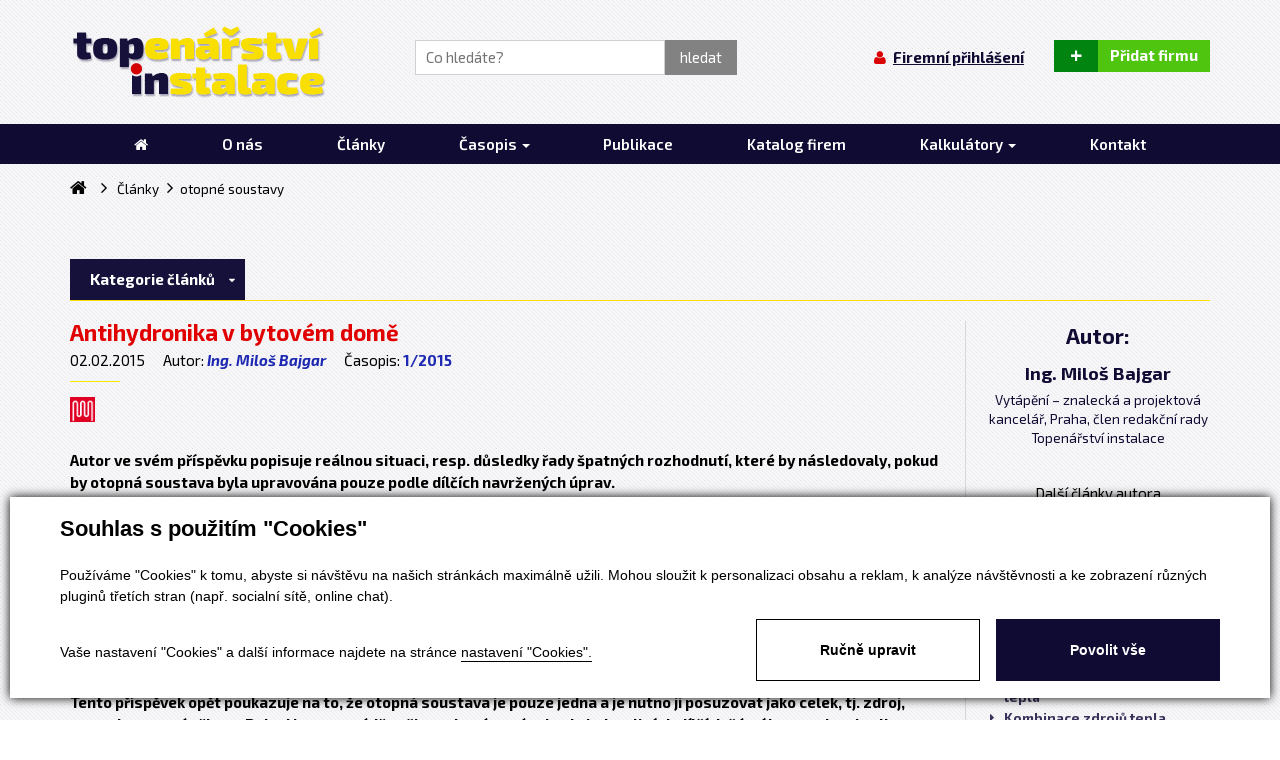

--- FILE ---
content_type: text/html; charset=utf-8
request_url: https://www.topin.cz/clanky/antihydronika-v-bytovem-dome-detail-4572
body_size: 25250
content:


<!DOCTYPE html>
<html lang="cs">
<head id="ctl00_ctl00____head"><title>
	Antihydronika v bytovém domě | TOPIN
</title>


<meta http-equiv="Content-Type" content="text/html; charset=utf-8" />
<meta name="author" content="TOPIN" />
<meta name="viewport" content="width=device-width, initial-scale=1, user-scalable=no">
<meta http-equiv="X-UA-Compatible" content="IE=edge" />








<link href='//fonts.googleapis.com/css?family=Exo+2:400,900italic,900,800italic,800,700italic,700,600italic,600,500italic,500,400italic,300italic,300,200italic,200,100italic,100&subset=latin,latin-ext,cyrillic' rel='stylesheet' type='text/css'>
<link rel="stylesheet" href="//maxcdn.bootstrapcdn.com/font-awesome/4.3.0/css/font-awesome.min.css">

<link href="/templates/widgets/bootstrap/css/bootstrap.css" rel="stylesheet" />
<link href="/templates/css/bootstrap-social.css" rel="stylesheet" type="text/css" />
<link href="/templates/css/shared2.min.css" rel="stylesheet" type="text/css" />
<link href="/templates/css/main.min.css" rel="stylesheet" type="text/css" />
<link href="/templates/css/styles.min.css" rel="stylesheet" type="text/css" />










<link rel="apple-touch-icon" sizes="180x180" href="/templates/css/images/favicons/apple-touch-icon.png">
<link rel="icon" type="image/png" href="/templates/css/images/favicons/favicon-32x32.png" sizes="32x32">
<link rel="icon" type="image/png" href="/templates/css/images/favicons/favicon-16x16.png" sizes="16x16">
<link rel="manifest" href="/templates/css/images/favicons/manifest.json">
<link rel="mask-icon" href="/templates/css/images/favicons/safari-pinned-tab.svg" color="#f0db1e">
<link rel="shortcut icon" href="/templates/css/images/favicons/favicon.ico">
<meta name="msapplication-config" content="/templates/css/images/favicons/browserconfig.xml">
<meta name="theme-color" content="#ffffff">



<meta name="robots" content="index, follow" />
<meta property="og:image" content="https://www.topin.cz/ew/ew_images/image_of_object?ObjectIdentifier=pli:6f91e585-9acc-4ec4-9453-6780526a3ff6&amp;amp;Filter=fead7458-2091-4970-97f5-5370fe620f98&amp;amp;ImageIndex=0&amp;amp;FailImage=bc5af4e7-5c19-45bc-b8a0-4a183c53d6ea" />
<meta property="og:title" content="Antihydronika v bytovém domě" />
<meta property="og:url" content="http://www.topin.cz//clanky/antihydronika-v-bytovem-dome-detail-4572" />
<meta property="og:description" content="Autor ve svém příspěvku popisuje reálnou situaci, resp. důsledky řady špatných rozhodnutí, které
by následovaly, pokud by otopná soustava byla upravována pouze podle dílčích navržených úprav.&lt;br />
Jedním z&amp;#160;nejdůležitějších, a&amp;#160;pro projektanty i&amp;#160;novým, parametrem pro návrh otopné soustavy
je způsob provozu otopné soustavy. Rostoucí ceny tepla vedou majitele bytových jednotek k&amp;#160;tomu, že
vytápění, zvláště řešené pomoci bytových předávacích stanic, je provozováno jako přerušované. Pokud tato
skutečnost není již v&amp;#160;rámci zpracování projektové dokumentace zohledněna v&amp;#160;návrhu otopných těles
atd., je reálný předpoklad, že otopná soustava nebude schopna zajistit požadované vnitřní teploty. Pro
již zrealizovanou otopnou soustavu je pak prakticky nemožné zvyšování výkonu otopné plochy zmenšením teplotního
spádu, jelikož tlaková ztráta narůstá se čtvercem rychlosti. Jinými slovy – při zmenšení teplotního spádu
na polovinu tlaková ztráta naroste na čtyřnásobek původní tlakové ztráty, nehledě na to, že při zapojení
s&amp;#160;anuloidem by, v&amp;#160;tomto konkrétním případě, nebylo snížení teplotního spádu, s&amp;#160;požadovaným
efektem zvýšení výkonu otopných těles, prakticky ani možné.&lt;br />
Tento příspěvek opět poukazuje na to, že otopná soustava je pouze jedna a&amp;#160;je nutno ji posuzovat jako
celek, tj. zdroj, rozvody, otopná tělesa. Pokud jsou prováděny či navrhovány zásahy do jednotlivých dílčích
částí bez znalosti celku, může výsledek dopadnout tak, jak autor popisuje." />
<meta property="og:site_name" content="TOPIN" />
<link href="/ew/62129f58-6367-4cef-89e1-7a4d197a7cb7-cs" rel="stylesheet" type="text/css"/>
<link href="/templates/widgets/CookieOptOut/css/CookieOptOut.css?v=1726040423" rel="stylesheet" type="text/css"/>
<link href="/templates/widgets/jquery.magnific-popup/jquery.magnific-popup.css" rel="stylesheet" type="text/css"/>
<link href="/templates/widgets/jquery.nouislider/nouislider.css" rel="stylesheet" type="text/css"/>
<script type="text/javascript">
var dataLayer=dataLayer||[];

</script>
<script src="/ew/pregenerated_content/widget_group_shared.js" type="text/javascript"></script>
<script src="/templates/widgets/CookieOptOut/js/CookieOptOut.js?v=1726040233" type="text/javascript"></script>
<script src="/templates/widgets/jquery.magnific-popup/jquery.magnific-popup.min.js" type="text/javascript"></script>
<script src="/templates/widgets/jquery.nouislider/nouislider.js" type="text/javascript"></script>
<script src="/templates/widgets/bootstrap/js/bootstrap.js" type="text/javascript"></script>
<script src="/templates/js/main.js" type="text/javascript"></script>
<script src="/templates/js/Home.js" type="text/javascript"></script>
<script src="/WebResource.axd?d=83hcVZicnXbXd2msxGqwMo4ezUP9p4HxeS8dNEIdVIVHLMmCrPDp1ae6Z2sGBMNt2p0YRvKbammH-aIbtnu9FWjHTkfbOtNNQ-iDqSxHmBE9LQKgF4T-BvuRm6cT3hepAvGek-uoDARk8sRUkeBveQ2&amp;t=638973380749447293" type="text/javascript"></script>
<script type="text/javascript">
EwCore.applicationPath = "/"; EwCore.lang = "cs"; EwCore.masterTemplateName = "main"; EwCore.extendPageContextData({"productsList":{"viewType":"itemDetail","productId":"6f91e585-9acc-4ec4-9453-6780526a3ff6","productItemId":4572,"productObjId":"pli:6f91e585-9acc-4ec4-9453-6780526a3ff6","productTitle":"Antihydronika v bytovém domě","brand":null,"listId":"f93af7b8-573b-4b19-99b7-8d28842794c6","list":"Clanky","categoryId":"41e324e6-4483-4c47-b304-2dda1cad9954","categoryItemId":941,"categoryObjId":"plc:41e324e6-4483-4c47-b304-2dda1cad9954","categoryName":"otopné soustavy","rootCategoryId":"323bcaed-35fb-43e9-b7b9-19692fa2a92c","rootCategoryItemId":931,"rootCategoryName":"Kategorie článků","secLvlCategoryId":"41e324e6-4483-4c47-b304-2dda1cad9954","secLvlCategoryItemId":941,"secLvlCategoryName":"otopné soustavy","categoryPathItemId":"931/941","categoryPath":"Kategorie článků/otopné soustavy"}});
</script>
<script src="/WebResource.axd?d=j1m44Qzw1yPKAO_BmFeR63ZI5-DkfFSZ8916IQCw4tEq-tM8M8iky_m_UJHLMHICBtPs5twIZ0TDEI3-AiSSbIv7hAoG3Nzla6399woyHFvVHA1QU09cvgwtLKlEm5hA30pPPaY6Qc0CiZxRCEzKbTb_bKjUlFX5p7TuY9tK4GAokPm75Q6loxGacQsMYXlO0&amp;t=638973380478212468" type="text/javascript"></script>
<script src="/templates/js/shared.js" type="text/javascript"></script>
<script src="/templates/js/shared2.js" type="text/javascript"></script>
<script src="/templates/js/googlemaps.js" type="text/javascript"></script>
<script src="https://maps.googleapis.com/maps/api/js?key=AIzaSyC6Qf_G2JwtcUz9gkSOrILOvFLTm9BdjZw&amp;callback=initMap" type="text/javascript"></script>
<script type="text/javascript">
DataViewManager.setFirstPageUrl(1, "/clanky/antihydronika-v-bytovem-dome-detail-4572");
DataViewManager.setStateContextData(1, {"sortVariants":{"items":[{"identifier":"date","name":null}],"propertyName":"Sort","selected":"date","default":""},"viewVariants":{"items":[],"propertyName":"View","selected":null,"default":""}})

</script>
<script type="text/javascript">
DataViewManager.setFirstPageUrl(2, "/clanky/antihydronika-v-bytovem-dome-detail-4572");
DataViewManager.setStateContextData(2, {"sortVariants":{"items":[{"identifier":"date","name":null}],"propertyName":"Sort","selected":"date","default":""},"viewVariants":{"items":[],"propertyName":"View","selected":null,"default":""}})

</script>
<script type="text/javascript">
DataViewManager.setFirstPageUrl(3, "/clanky/antihydronika-v-bytovem-dome-detail-4572");
DataViewManager.setStateContextData(3, {"sortVariants":{"items":[{"identifier":"date","name":null}],"propertyName":"Sort","selected":"date","default":""},"viewVariants":{"items":[],"propertyName":"View","selected":null,"default":""}})

</script>
<script type="text/javascript">

                (function(w,d,s,l,i){w[l]=w[l]||[];w[l].push({'gtm.start':
new Date().getTime(),event:'gtm.js'});var f=d.getElementsByTagName(s)[0],
j=d.createElement(s),dl=l!='dataLayer'?'&l='+l:'';j.async=true;j.src=
'//www.googletagmanager.com/gtm.js?id='+i+dl;f.parentNode.insertBefore(j,f);
})(window,document,'script','dataLayer','GTM-P9S9LPW');


</script>
<meta name="description" content="Autor ve svém příspěvku popisuje reálnou situaci, resp. důsledky řady špatných rozhodnutí, které by následovaly, pokud by otopná soustava byla 
upravována pouze podle dílčích navržených úprav. Jedním z nejdůležitějších, a pro projektanty i novým, parametrem pro návrh otopné soustavy je způsob provozu 
otopné soustavy. Rostoucí ceny tepla vedou majitele bytových jednotek k tomu, že vytápění, zvláště řešené pomoci bytových předávacích stanic, je provozováno 
jako přerušované. Pokud tato skutečnost není již v rámci zpracování projektové dokumentace zohledněna v návrhu otopných těles atd., je reálný předpoklad, 
že otopná soustava nebude schopna zajistit požadované vnitřní teploty. Pro již zrealizovanou otopnou soustavu je pak prakticky nemožné zvyšování výkonu 
otopné plochy zmenšením teplotního spádu, jelikož tlaková ztráta narůstá se čtvercem rychlosti. Jinými slovy – při zmenšení teplotního spádu na polovinu 
tlaková ztráta naroste na čtyřnásobek původní tlakové ztráty, nehledě na to, že při zapojení s anuloidem by, v tomto konkrétním případě, nebylo snížení 
teplotního spádu, s požadovaným efektem zvýšení výkonu otopných těles, prakticky ani možné. Tento příspěvek opět poukazuje na to, že otopná soustava je pouze 
jedna a je nutno ji posuzovat jako celek, tj. zdroj, rozvody, otopná tělesa. Pokud jsou prováděny či navrhovány zásahy do jednotlivých dílčích částí bez 
znalosti celku, může výsledek dopadnout tak, jak autor popisuje." /><meta name="keywords" content="antihydronika,bytovém,domě" /></head>
<body>
    
    
    



    <div class="inpage_cookieOptOutForm hidden" data-nosnippet="true" style="display: none;">
        

<div id="cookieOptOutForm" class="formSkinDefault cookieOptOutForm" data-show-detailed="0" data-nosnippet="true">
    <div class="cookies-box2" data-nosnippet="true">
        <a class="cookie-button-back" data-hide-possible="true" data-detailed-condition="true" href="javascript:toggleCookieOptOutFormDetail();">Zpět</a>

        <div data-hide-possible="true" data-detailed-condition="true">
            <div><p class="h1-second">Nastavení "Cookies"</p><p>Používáme "Cookies" k tomu, abyste si návštěvu na našich stránkách maximálně užili. Mohou sloužit k personalizaci obsahu a reklam, k analýze návštěvnosti a k zobrazení různých pluginů třetích stran (např. socialní sítě, online chat). S našimi partnery z oblasti sociálních sítí, reklamy a webové analytiky současně sdílíme informace o Vašem používání stránky v anonymizované formě. <a href="http://www.google.com/policies/privacy/partners/" target="_blank">Bližší informace naleznete zde.</a></p></div>
                <div class="cookie-box__card" style="">
        <div class="cookie-card">
            <p class="h2text">Marketing</p><p>Marketingové "Cookies" slouží ke sledování chování zákazníka na webu. Jejich cílem je zprostředkovat relevantní a užitečnou reklamu pro každého individuálního uživatele, čímž jsou výhodné pro všechny. (<a href="/pages/cookies/table.aspx#marketing" target="_blank">více</a>)</p>
            <div class="cookie-button-slider__wrapper">
                <label class="cookie-button-slider">
                            <input type="checkbox" data-consent="true" id="ad_storage" />
                    <span class="cookie-slider"></span>
                </label>
            </div>
        </div>
    </div>

                <div class="cookie-box__card" style="">
        <div class="cookie-card">
            <p class="h2text">Statistika</p><p>Statistické "Cookies" pomáhají majitelům webových stránek s porozumněním toho, jak se uživatelé na jejich stránkách chovají tím, že sbírají a reportují anonymní data. (<a href="/pages/cookies/table.aspx#analytics" target="_blank">více</a>)</p>
            <div class="cookie-button-slider__wrapper">
                <label class="cookie-button-slider">
                            <input type="checkbox" data-consent="true" id="analytics_storage" />
                    <span class="cookie-slider"></span>
                </label>
            </div>
        </div>
    </div>

                <div class="cookie-box__card" style="">
        <div class="cookie-card">
            <p class="h2text">Technické</p><p>Tyto "Cookies" jsou pro funkčnost webové stránky nepostradatelné a zajišťují její fungování např. při navigaci a dostupnosti uživatelských sekcí. Tato stránka nemůže správně fungovat, pokud nejsou "Cookies" povoleny. (<a href="/pages/cookies/table.aspx#necessary" target="_blank">více</a>)</p>
            <div class="cookie-button-slider__wrapper">
                <label class="cookie-button-slider">
                        <input type="checkbox" class="readonly" data-consent="true" id="functionality_storage" onclick="return false;" checked="checked" />
                    <span class="cookie-slider"></span>
                </label>
            </div>
        </div>
    </div>

                <div class="cookie-box__card" style="display:none;">
        <div class="cookie-card">
            <p class="h2text">Personalizační</p><p>Tyto "Cookies" pomáhají především personalizovat obsah např. nabídkou konkrétních produktů dle historie vašeho procházení webu nebo podle objednávek. (<a href="/pages/cookies/table.aspx" target="_blank">více</a>)</p>
            <div class="cookie-button-slider__wrapper">
                <label class="cookie-button-slider">
                        <input type="checkbox" class="readonly" data-consent="true" id="personalization_storage" onclick="return false;" checked="checked" />
                    <span class="cookie-slider"></span>
                </label>
            </div>
        </div>
    </div>

                <div class="cookie-box__card" style="display:none;">
        <div class="cookie-card">
            <p class="h2text">Bezpečnost</p><p>Bezpečnostní neboli security "Cookies" náš web nepoužívá. (<a href="/pages/cookies/table.aspx" target="_blank">více</a>)</p>
            <div class="cookie-button-slider__wrapper">
                <label class="cookie-button-slider">
                        <input type="checkbox" class="readonly" data-consent="true" id="security_storage" onclick="return false;" checked="checked" />
                    <span class="cookie-slider"></span>
                </label>
            </div>
        </div>
    </div>

                <div class="cookie-box__card" style="">
        <div class="cookie-card">
            <p class="h2text">Uživatelské preference</p><p>Monitoruje souhlas uživatele, k poskytnutí uživatelských dat službám Googlu pro reklamní účely(<a href="/pages/cookies/table.aspx#marketing" target="_blank">více</a>)</p>
            <div class="cookie-button-slider__wrapper">
                <label class="cookie-button-slider">
                            <input type="checkbox" data-consent="true" id="ad_user_data" />
                    <span class="cookie-slider"></span>
                </label>
            </div>
        </div>
    </div>

                <div class="cookie-box__card" style="">
        <div class="cookie-card">
            <p class="h2text">Perzonalizační data</p><p>Monitoruje souhlas uživatele, k zacílení personalizovaných reklam službami (produkty) Googlu. (<a href="/pages/cookies/table.aspx#marketing" target="_blank">více</a>)</p>
            <div class="cookie-button-slider__wrapper">
                <label class="cookie-button-slider">
                            <input type="checkbox" data-consent="true" id="ad_personalization" />
                    <span class="cookie-slider"></span>
                </label>
            </div>
        </div>
    </div>

        </div>

        <div data-hide-possible="true" data-detailed-condition="false">
            <p class="h1-first">Souhlas s použitím "Cookies"</p><p>Používáme "Cookies" k tomu, abyste si návštěvu na našich stránkách maximálně užili. Mohou sloužit k personalizaci obsahu a reklam, k analýze návštěvnosti a ke zobrazení různých pluginů třetích stran (např. socialní sítě, online chat).</p> 
        </div>
        <div class="cookies-box__bottom">
            <div class="common__content">
                <p>Vaše nastavení "Cookies" a další informace najdete na stránce <a href="/pages/cookies/info.aspx?Lang=cs" target="_blank">nastavení "Cookies".</a></p>
            </div>

            <div class="cookies-box__buttons">
                
                <a class="cookie-button cookie-button--settings" data-hide-possible="true" data-detailed-condition="false" href="javascript:toggleCookieOptOutFormDetail();">Ručně upravit</a>
                <a class="cookie-button cookie-button--settings" data-hide-possible="true" data-detailed-condition="true" href="javascript:consentChosen();">Povolit vybran&#233;</a>
                <a class="cookie-button cookie-button--allow" href="javascript: consentAll();">Povolit vše</a>
            </div>
        </div>
    </div>
</div>
<script>
    var cookieOptOutFormDetailed = document.getElementById('cookieOptOutForm').getAttribute('data-show-detailed') == "1";
    var hideItems = Array.from(document.querySelectorAll('[data-hide-possible="true"]'));
    var consentItems = Array.from(document.querySelectorAll('[data-consent="true"]'));
	handleHideItems();
    function toggleCookieOptOutFormDetail() {
        cookieOptOutFormDetailed = !cookieOptOutFormDetailed;
        handleHideItems();
    }

    function handleHideItems() {
        hideItems.forEach(item => {
            var hasToBeTrue = item.getAttribute('data-detailed-condition') !== "false";
            if ((hasToBeTrue !== false && cookieOptOutFormDetailed !== false) || (hasToBeTrue !== true && cookieOptOutFormDetailed !== true)) {
                item.style.display = "block";
            } else {
                item.style.display = "none";
            }
        });
    }

    function consentChosen() {
        consentItems.forEach(item => {
            cookieOptOutSetConsent(item.id, item.checked ? "1" : "0");
        });
        cookieOptOutPost();
        $.magnificPopup.close();
    }

    function consentAll() {
        cookieOptOutSetConsentAll();
        $.magnificPopup.close();
    }

    window.addEventListener("load", function (event) {
        cookieOptOutLoad();
        //handleHideItems();
    });
</script>


    </div>

    <div class="hidden">
        <div id="ctl00_ctl00_ctl02">
<a href="/obchod/kosik" class="cartButton controlHeaderButton">
    <div class="buttonCount">0</div>
    <div class="buttonIcon"><i class="fa fa-shopping-cart" aria-hidden="true"></i></div>
    <div class="buttonTitle">Koš&#237;k</div>
</a></div><script type="text/javascript">//<![CDATA[
PartialRenderControls.registerPartialRenderControlInstance('ctl00_ctl00_ctl02', 'Em_ShopOrders_CartPreview', {"templateName":null,"cartName":null}, 'Shop,ShopCustomer,ShopOrders,ShopCart');
//]]></script>

    </div>

    <div class="wrapper">
        <div class="header">
            
            <div class="bottomHeader">
                <div class="container">
                         <div class="logo-page">
        <a class="logo" href="/" title="Zpět na hlavní stranu">
            <span class="logo-text">TOPIN</span>
            <img src="/templates/css/images/logo.png" alt="TOPIN" />
        </a>
    </div>





                    
                    <div class="searchBox">
                        <div id="ctl00_ctl00_ctl04">
<div class="search" data-ew-component="ShopSearch"
     data-list-id="d6cec3f8-9d9f-4e1c-89b4-cedb67caf1b2"
     data-search-url="/vyhledavani"
     data-offset-width="0"
     data-offset-left="0"
     data-offset-top="0"
     >
    <input class="inputSearch" type="text" value="" data-ew-search-element="input" placeholder="Co hled&#225;te? " data-test />
    <span class="buttonSearch">
        <input type="button" data-ew-search-element="button" value="hledat" />
    </span>
    <div class="quickSearchSuggestionsBox"  data-ew-search-element="suggestionsBox"></div>
</div></div><script type="text/javascript">//<![CDATA[
PartialRenderControls.registerPartialRenderControlInstance('ctl00_ctl00_ctl04', 'Ew_Core_TemplateInclude', {"name":"shopSearch","folderName":null}, undefined);
//]]></script>

                    </div>
                
                    <span class="controlButtons">

                        <div class="loginPanel none">
                        <div id="ctl00_ctl00_ctl05">
    <a href="javascript: Site.openDialogLoginForm()" class="userButton">
        <div class="buttonIcon"><i class="fa fa-user" aria-hidden="true"></i>
        </div>
        <div class="buttonTitle">Firemní přihlášení</div>
    </a>
</div><script type="text/javascript">//<![CDATA[
PartialRenderControls.registerPartialRenderControlInstance('ctl00_ctl00_ctl05', 'Em_ShopOrders_CustomerLoginStatus', {"templateName":null}, 'Shop,ShopCustomer');
//]]></script>

                    </div>
                        
                        
    <a href="/registrace" class="addCompanyButton">
        <div class="buttonIcon">+</div>
        <div class="buttonTitle">Přidat firmu</div>
    </a>


                        
                        <a href="#" class="showSearchButton visible-xs visible-sm">
                            <div class="buttonIcon"><i class="fa fa-search" aria-hidden="true"></i></div>
                            <div class="buttonTitle">Vyhledávání</div>
                        </a>
                        
                        <div class="loginPanel visible-xs visible-sm">
                            <div id="ctl00_ctl00_ctl07">
    <a href="javascript: Site.openDialogLoginForm()" class="userButton">
        <div class="buttonIcon"><i class="fa fa-user" aria-hidden="true"></i>
        </div>
        <div class="buttonTitle">Firemní přihlášení</div>
    </a>
</div><script type="text/javascript">//<![CDATA[
PartialRenderControls.registerPartialRenderControlInstance('ctl00_ctl00_ctl07', 'Em_ShopOrders_CustomerLoginStatus', {"templateName":null}, 'Shop,ShopCustomer');
//]]></script>

                        </div>
                        
                        <a href="#" class="menuButton visible-xs visible-sm" data-toggle="collapse" data-target=".navbarMenuMain">
                            <div class="buttonIcon"><i class="fa fa-bars" aria-hidden="true"></i></div>
                            <div class="buttonTitle">Menu</div>
                        </a>
                    </span>
                    
                    <div class="menu visible-sm visible-xs">
                        <div class="collapse navbar-collapse navbarMenuMain">
                            
            <ul class="nav navbar-nav">
                    <li>
                            <a href="/"><span>&#218;vod</span></a>
                    </li>
                    <li>
                            <a href="/o-projektu"><span>O n&#225;s</span></a>
                    </li>
                    <li>
                            <a href="/clanky"><span>Čl&#225;nky</span></a>
                    </li>
                    <li>
                            <a href="/casopis" class="dropdown-toggle" data-toggle="dropdown" role="button" aria-expanded="false">Časopis <span class="caret"></span></a>
                            <ul class="dropdown-menu" role="menu">
                                    <li><a href="/casopis">Archiv</a></li>
                                    <li><a href="/cenik-inzerce">Cen&#237;k inzerce</a></li>
                                    <li><a href="/terminy-uzaverek">Term&#237;ny uz&#225;věrek</a></li>
                                    <li><a href="/autori">Autoři</a></li>
                            </ul>
                    </li>
                    <li>
                            <a href="/publikace"><span>Publikace</span></a>
                    </li>
                    <li>
                            <a href="/firmy"><span>Katalog firem</span></a>
                    </li>
                    <li>
                            <a href="/podlahove-vytapeni" class="dropdown-toggle" data-toggle="dropdown" role="button" aria-expanded="false">Kalkul&#225;tory <span class="caret"></span></a>
                            <ul class="dropdown-menu" role="menu">
                                    <li><a href="/podlahove-vytapeni">Podlahov&#233; vyt&#225;pěn&#237;</a></li>
                                    <li><a href="/ew/66b406cb-7354-4cbd-aa42-fecea1810e5f-cs">Konfigur&#225;tor spalinov&#253;ch syst&#233;mů ALMECON</a></li>
                            </ul>
                    </li>
                    <li>
                            <a href="/kontaktni-informace"><span>Kontakt</span></a>
                    </li>
            </ul>

                        </div>   
                    </div>

                </div>
            </div>
            <div class="topHeader hidden-xs hidden-sm">
                <div class="container">
                    
                    

                    <div class="menu">
                        <div class="collapse navbar-collapse navbarMenuMain">
                            
            <ul class="nav navbar-nav">
                    <li>
                            <a href="/"><span>&#218;vod</span></a>
                    </li>
                    <li>
                            <a href="/o-projektu"><span>O n&#225;s</span></a>
                    </li>
                    <li>
                            <a href="/clanky"><span>Čl&#225;nky</span></a>
                    </li>
                    <li>
                            <a href="/casopis" class="dropdown-toggle" data-toggle="dropdown" role="button" aria-expanded="false">Časopis <span class="caret"></span></a>
                            <ul class="dropdown-menu" role="menu">
                                    <li><a href="/casopis">Archiv</a></li>
                                    <li><a href="/cenik-inzerce">Cen&#237;k inzerce</a></li>
                                    <li><a href="/terminy-uzaverek">Term&#237;ny uz&#225;věrek</a></li>
                                    <li><a href="/autori">Autoři</a></li>
                            </ul>
                    </li>
                    <li>
                            <a href="/publikace"><span>Publikace</span></a>
                    </li>
                    <li>
                            <a href="/firmy"><span>Katalog firem</span></a>
                    </li>
                    <li>
                            <a href="/podlahove-vytapeni" class="dropdown-toggle" data-toggle="dropdown" role="button" aria-expanded="false">Kalkul&#225;tory <span class="caret"></span></a>
                            <ul class="dropdown-menu" role="menu">
                                    <li><a href="/podlahove-vytapeni">Podlahov&#233; vyt&#225;pěn&#237;</a></li>
                                    <li><a href="/ew/66b406cb-7354-4cbd-aa42-fecea1810e5f-cs">Konfigur&#225;tor spalinov&#253;ch syst&#233;mů ALMECON</a></li>
                            </ul>
                    </li>
                    <li>
                            <a href="/kontaktni-informace"><span>Kontakt</span></a>
                    </li>
            </ul>

                        </div>   
                    </div>

                </div>
            </div>
        </div>
        

<div class="content">
		<div class="container">
			<div id="productsPath">
                <div class="pPH1">
                    
    <ul class="breadcrumbs">
        <li class="item0">
        <a href="/" >
            <span>
                    <i  class="fa fa-home"></i>
            </span>
        </a>
    </li>
        <li itemscope itemtype="http://data-vocabulary.org/Breadcrumb" class="item1">
        <a href="/clanky" itemprop=url>
            <span>
                    <span itemprop=title><span>Čl&#225;nky</span></span>
            </span>
        </a>
    </li>

                <li itemscope itemtype="http://data-vocabulary.org/Breadcrumb" class="item2 last">
        <a href="/clanky/otopne-soustavy-941" itemprop=url>
            <span>
                    <span itemprop=title><span>otopn&#233; soustavy</span></span>
            </span>
        </a>
    </li>

    </ul>


                </div>
                <div class="cleaner"></div>
            </div>
		
			<div class="categories pageCategories">
			    

<div id="homeTabs" class="homeTabs" data-bind="css: { expanded: isExpanded }, event: { mouseleave: hideTab, mouseenter: cancelHidingTabs }">
    <script type="application/json">
        {"listName":"clanky","items":[{"itemId":931,"name":"Kategorie článků","identifier":"Kategorie článků","items":[{"itemId":938,"url":"/clanky/kotle-a-kotelny-938","name":"kotle a kotelny","icon":"/ew/ew_images/image_of_object?ObjectIdentifier=plc:1b8143b0-4781-48cf-b49e-99f060d371de&Filter=a15d2989-d771-46b9-abc4-e28a742e74d7&ImageIndex=0&FailImage=adbd845b-e317-46f6-a7a5-cdb3661cc75f","color":"#df0024","isChecked":false},{"itemId":1215,"url":"/clanky/horaky-1215","name":"hořáky","icon":"/ew/ew_images/image_of_object?ObjectIdentifier=plc:4965cc1e-c6d9-4bec-87ae-6f343f50fd55&Filter=a15d2989-d771-46b9-abc4-e28a742e74d7&ImageIndex=0&FailImage=adbd845b-e317-46f6-a7a5-cdb3661cc75f","color":"#df0024","isChecked":false},{"itemId":941,"url":"/clanky/otopne-soustavy-941","name":"otopné soustavy","icon":"/ew/ew_images/image_of_object?ObjectIdentifier=plc:41e324e6-4483-4c47-b304-2dda1cad9954&Filter=a15d2989-d771-46b9-abc4-e28a742e74d7&ImageIndex=0&FailImage=adbd845b-e317-46f6-a7a5-cdb3661cc75f","color":"#df0024","isChecked":false},{"itemId":940,"url":"/clanky/otopna-telesa-940","name":"otopná tělesa","icon":"/ew/ew_images/image_of_object?ObjectIdentifier=plc:7a8397c3-da21-446e-8436-7ce3d1c934f2&Filter=a15d2989-d771-46b9-abc4-e28a742e74d7&ImageIndex=0&FailImage=adbd845b-e317-46f6-a7a5-cdb3661cc75f","color":"#df0024","isChecked":false},{"itemId":961,"url":"/clanky/krby-a-kamna-961","name":"krby a kamna","icon":"/ew/ew_images/image_of_object?ObjectIdentifier=plc:b5b69b00-bc84-430e-8a62-57d46e6ce8d0&Filter=a15d2989-d771-46b9-abc4-e28a742e74d7&ImageIndex=0&FailImage=adbd845b-e317-46f6-a7a5-cdb3661cc75f","color":"#df0024","isChecked":false},{"itemId":958,"url":"/clanky/priprava-teple-vody-958","name":"příprava teplé vody","icon":"/ew/ew_images/image_of_object?ObjectIdentifier=plc:35166c16-a069-49ce-8364-09d021ceef9e&Filter=a15d2989-d771-46b9-abc4-e28a742e74d7&ImageIndex=0&FailImage=adbd845b-e317-46f6-a7a5-cdb3661cc75f","color":"#df0024","isChecked":false},{"itemId":966,"url":"/clanky/centralni-zasobovani-teplem-966","name":"centrální zásobování teplem","icon":"/ew/ew_images/image_of_object?ObjectIdentifier=plc:14865308-5f2d-402a-bd73-033546974475&Filter=a15d2989-d771-46b9-abc4-e28a742e74d7&ImageIndex=0&FailImage=adbd845b-e317-46f6-a7a5-cdb3661cc75f","color":"#df0024","isChecked":false},{"itemId":944,"url":"/clanky/chyby-a-poruchy-944","name":"chyby a poruchy","icon":"/ew/ew_images/image_of_object?ObjectIdentifier=plc:eb805290-288e-4126-8be5-c2be57ae4a38&Filter=a15d2989-d771-46b9-abc4-e28a742e74d7&ImageIndex=0&FailImage=adbd845b-e317-46f6-a7a5-cdb3661cc75f","color":"#df0024","isChecked":false},{"itemId":939,"url":"/clanky/vymeniky-939","name":"výměníky","icon":"/ew/ew_images/image_of_object?ObjectIdentifier=plc:7b6c4c48-1867-46cd-9da8-98bb15c784c4&Filter=a15d2989-d771-46b9-abc4-e28a742e74d7&ImageIndex=0&FailImage=adbd845b-e317-46f6-a7a5-cdb3661cc75f","color":"#90007a","isChecked":false},{"itemId":954,"url":"/clanky/vetrani-a-rekuperace-954","name":"větrání a rekuperace","icon":"/ew/ew_images/image_of_object?ObjectIdentifier=plc:49b210d9-f23d-4419-8ab7-5812ae7009b1&Filter=a15d2989-d771-46b9-abc4-e28a742e74d7&ImageIndex=0&FailImage=adbd845b-e317-46f6-a7a5-cdb3661cc75f","color":"#7cc623","isChecked":false},{"itemId":955,"url":"/clanky/kogenerace-955","name":"kogenerace","icon":"/ew/ew_images/image_of_object?ObjectIdentifier=plc:9b36a0b8-6ab4-42f9-9f8e-a39637cd499f&Filter=a15d2989-d771-46b9-abc4-e28a742e74d7&ImageIndex=0&FailImage=adbd845b-e317-46f6-a7a5-cdb3661cc75f","color":"#7cc623","isChecked":false},{"itemId":942,"url":"/clanky/potrubi-a-armatury-942","name":"potrubí a armatury","icon":"/ew/ew_images/image_of_object?ObjectIdentifier=plc:7ee929a8-3a19-417f-99c1-8f839c016e4d&Filter=a15d2989-d771-46b9-abc4-e28a742e74d7&ImageIndex=0&FailImage=adbd845b-e317-46f6-a7a5-cdb3661cc75f","color":"#ef9c00","isChecked":false},{"itemId":953,"url":"/clanky/naradi-a-pristroje-953","name":"nářadí a přístroje","icon":"/ew/ew_images/image_of_object?ObjectIdentifier=plc:6a0f3956-8848-4b41-85a0-2361783ee8ef&Filter=a15d2989-d771-46b9-abc4-e28a742e74d7&ImageIndex=0&FailImage=adbd845b-e317-46f6-a7a5-cdb3661cc75f","color":"#ef9c00","isChecked":false},{"itemId":937,"url":"/clanky/mereni-a-regulace-937","name":"měření a regulace","icon":"/ew/ew_images/image_of_object?ObjectIdentifier=plc:8b7a9489-6dc2-4cfa-86a3-7c496195f04d&Filter=a15d2989-d771-46b9-abc4-e28a742e74d7&ImageIndex=0&FailImage=adbd845b-e317-46f6-a7a5-cdb3661cc75f","color":"#ef9c00","isChecked":false},{"itemId":957,"url":"/clanky/software-aplikace-957","name":"software, aplikace","icon":"/ew/ew_images/image_of_object?ObjectIdentifier=plc:e0a68a4e-3a4a-4030-9c0d-76019adc64ba&Filter=a15d2989-d771-46b9-abc4-e28a742e74d7&ImageIndex=0&FailImage=adbd845b-e317-46f6-a7a5-cdb3661cc75f","color":"#ef9c00","isChecked":false},{"itemId":945,"url":"/clanky/instalace-a-montaz-945","name":"instalace a montáž","icon":"/ew/ew_images/image_of_object?ObjectIdentifier=plc:b72dc317-53eb-47d1-9596-dc496e3f11e0&Filter=a15d2989-d771-46b9-abc4-e28a742e74d7&ImageIndex=0&FailImage=adbd845b-e317-46f6-a7a5-cdb3661cc75f","color":"#e3007b","isChecked":false},{"itemId":1209,"url":"/clanky/servis-1209","name":"servis","icon":"/ew/ew_images/image_of_object?ObjectIdentifier=plc:d607869a-9426-4c3e-9b23-84803c9ede68&Filter=a15d2989-d771-46b9-abc4-e28a742e74d7&ImageIndex=0&FailImage=adbd845b-e317-46f6-a7a5-cdb3661cc75f","color":"#e3007b","isChecked":false},{"itemId":1265,"url":"/clanky/chladici-soustavy-1265","name":"chladicí soustavy","icon":"/ew/ew_images/image_of_object?ObjectIdentifier=plc:982d053d-a939-4580-b87a-75492585deae&Filter=a15d2989-d771-46b9-abc4-e28a742e74d7&ImageIndex=0&FailImage=adbd845b-e317-46f6-a7a5-cdb3661cc75f","color":"#00a9ec","isChecked":false},{"itemId":1212,"url":"/clanky/cerpadla-1212","name":"čerpadla","icon":"/ew/ew_images/image_of_object?ObjectIdentifier=plc:e95f5660-9548-42f7-9577-d7f7def2d3f0&Filter=a15d2989-d771-46b9-abc4-e28a742e74d7&ImageIndex=0&FailImage=adbd845b-e317-46f6-a7a5-cdb3661cc75f","color":"#00a8ec","isChecked":false},{"itemId":959,"url":"/clanky/klima-959","name":"klima","icon":"/ew/ew_images/image_of_object?ObjectIdentifier=plc:a8448671-00cd-4ce3-9895-77d67da134c7&Filter=a15d2989-d771-46b9-abc4-e28a742e74d7&ImageIndex=0&FailImage=adbd845b-e317-46f6-a7a5-cdb3661cc75f","color":"#00a9ec","isChecked":false},{"itemId":960,"url":"/clanky/mikroklima-960","name":"mikroklima","icon":"/ew/ew_images/image_of_object?ObjectIdentifier=plc:635aa575-b911-4ccf-bff9-00406e52c19f&Filter=a15d2989-d771-46b9-abc4-e28a742e74d7&ImageIndex=0&FailImage=adbd845b-e317-46f6-a7a5-cdb3661cc75f","color":"#00a9ec","isChecked":false},{"itemId":946,"url":"/clanky/teplonosne-latky-946","name":"teplonosné látky","icon":"/ew/ew_images/image_of_object?ObjectIdentifier=plc:7106edbe-5873-4f07-9549-cc6b6b44ba69&Filter=a15d2989-d771-46b9-abc4-e28a742e74d7&ImageIndex=0&FailImage=adbd845b-e317-46f6-a7a5-cdb3661cc75f","color":"#00a9ec","isChecked":false},{"itemId":1214,"url":"/clanky/ventilatory-1214","name":"ventilátory","icon":"/ew/ew_images/image_of_object?ObjectIdentifier=plc:3e491079-10b8-4581-bed2-b93bfa64686d&Filter=a15d2989-d771-46b9-abc4-e28a742e74d7&ImageIndex=0&FailImage=adbd845b-e317-46f6-a7a5-cdb3661cc75f","color":"#00a8ec","isChecked":false},{"itemId":1015,"url":"/clanky/voda-1015","name":"voda","icon":"/ew/ew_images/image_of_object?ObjectIdentifier=plc:48157517-7692-4e6d-8331-03635a99aff9&Filter=a15d2989-d771-46b9-abc4-e28a742e74d7&ImageIndex=0&FailImage=adbd845b-e317-46f6-a7a5-cdb3661cc75f","color":"#00a9ec","isChecked":false},{"itemId":1005,"url":"/clanky/sanitarni-technika-1005","name":"sanitární technika","icon":"/ew/ew_images/image_of_object?ObjectIdentifier=plc:bac95c7d-c7c3-4906-8b03-0cc713bb4d38&Filter=a15d2989-d771-46b9-abc4-e28a742e74d7&ImageIndex=0&FailImage=adbd845b-e317-46f6-a7a5-cdb3661cc75f","color":"#00a9ec","isChecked":false},{"itemId":935,"url":"/clanky/ekologie-935","name":"ekologie","icon":"/ew/ew_images/image_of_object?ObjectIdentifier=plc:da8bde76-5f03-430e-a1bf-2a292e56cfca&Filter=a15d2989-d771-46b9-abc4-e28a742e74d7&ImageIndex=0&FailImage=adbd845b-e317-46f6-a7a5-cdb3661cc75f","color":"#009f3c","isChecked":false},{"itemId":950,"url":"/clanky/tepelna-cerpadla-950","name":"tepelná čerpadla","icon":"/ew/ew_images/image_of_object?ObjectIdentifier=plc:85b0357e-4109-46b8-8ae5-8e0b87767e62&Filter=a15d2989-d771-46b9-abc4-e28a742e74d7&ImageIndex=0&FailImage=adbd845b-e317-46f6-a7a5-cdb3661cc75f","color":"#009f3c","isChecked":false},{"itemId":943,"url":"/clanky/akumulace-energie-943","name":"akumulace energie","icon":"/ew/ew_images/image_of_object?ObjectIdentifier=plc:f789c0a3-5fa9-423d-b646-2545601daa0b&Filter=a15d2989-d771-46b9-abc4-e28a742e74d7&ImageIndex=0&FailImage=adbd845b-e317-46f6-a7a5-cdb3661cc75f","color":"#009f3c","isChecked":false},{"itemId":964,"url":"/clanky/izolace-964","name":"izolace","icon":"/ew/ew_images/image_of_object?ObjectIdentifier=plc:2879b01e-d4a8-41ce-a6ed-f5639d756bd9&Filter=a15d2989-d771-46b9-abc4-e28a742e74d7&ImageIndex=0&FailImage=adbd845b-e317-46f6-a7a5-cdb3661cc75f","color":"#009f3c","isChecked":false},{"itemId":948,"url":"/clanky/obnovitelne-zdroje-energie-948","name":"obnovitelné zdroje energie","icon":"/ew/ew_images/image_of_object?ObjectIdentifier=plc:8951833d-b421-42cb-8e79-1fc0feceab83&Filter=a15d2989-d771-46b9-abc4-e28a742e74d7&ImageIndex=0&FailImage=adbd845b-e317-46f6-a7a5-cdb3661cc75f","color":"#f8f400","isChecked":false},{"itemId":949,"url":"/clanky/tradicni-zdroje-energie-949","name":"tradiční zdroje energie","icon":"/ew/ew_images/image_of_object?ObjectIdentifier=plc:27cb5f1a-4e68-464a-83de-b6b0e02b0b1b&Filter=a15d2989-d771-46b9-abc4-e28a742e74d7&ImageIndex=0&FailImage=adbd845b-e317-46f6-a7a5-cdb3661cc75f","color":"#a07629","isChecked":false},{"itemId":963,"url":"/clanky/spalinove-cesty-963","name":"spalinové cesty","icon":"/ew/ew_images/image_of_object?ObjectIdentifier=plc:70c618a6-f626-485b-9c42-46826e8a75f7&Filter=a15d2989-d771-46b9-abc4-e28a742e74d7&ImageIndex=0&FailImage=adbd845b-e317-46f6-a7a5-cdb3661cc75f","color":"#acacac","isChecked":false},{"itemId":962,"url":"/clanky/vzdelavani-962","name":"vzdělávání","icon":"/ew/ew_images/image_of_object?ObjectIdentifier=plc:c306654d-bf4d-4560-bc79-e72b6b1069f2&Filter=a15d2989-d771-46b9-abc4-e28a742e74d7&ImageIndex=0&FailImage=adbd845b-e317-46f6-a7a5-cdb3661cc75f","color":"#e10051","isChecked":false},{"itemId":965,"url":"/clanky/spolecnost-965","name":"společnost","icon":"/ew/ew_images/image_of_object?ObjectIdentifier=plc:341d76e6-837d-4e7d-b5a1-68e0ae72e509&Filter=a15d2989-d771-46b9-abc4-e28a742e74d7&ImageIndex=0&FailImage=adbd845b-e317-46f6-a7a5-cdb3661cc75f","color":"#e10051","isChecked":false},{"itemId":956,"url":"/clanky/bezpecnost-a-zdravi-956","name":"bezpečnost a zdraví","icon":"/ew/ew_images/image_of_object?ObjectIdentifier=plc:c60bcf6d-73cf-4af9-85e6-effd32f4fff3&Filter=a15d2989-d771-46b9-abc4-e28a742e74d7&ImageIndex=0&FailImage=adbd845b-e317-46f6-a7a5-cdb3661cc75f","color":"#e10051","isChecked":false},{"itemId":947,"url":"/clanky/vystavy-a-veletrhy-947","name":"výstavy a veletrhy","icon":"/ew/ew_images/image_of_object?ObjectIdentifier=plc:411d5d70-199a-4cbb-9e9e-5ee86e6321ff&Filter=a15d2989-d771-46b9-abc4-e28a742e74d7&ImageIndex=0&FailImage=adbd845b-e317-46f6-a7a5-cdb3661cc75f","color":"#e10051","isChecked":false},{"itemId":951,"url":"/clanky/historie-951","name":"historie","icon":"/ew/ew_images/image_of_object?ObjectIdentifier=plc:23229363-4499-40aa-a56f-8f01af208494&Filter=a15d2989-d771-46b9-abc4-e28a742e74d7&ImageIndex=0&FailImage=adbd845b-e317-46f6-a7a5-cdb3661cc75f","color":"#0668b2","isChecked":false},{"itemId":934,"url":"/clanky/legislativa-934","name":"legislativa","icon":"/ew/ew_images/image_of_object?ObjectIdentifier=plc:855e7f3a-ba79-42d1-a82e-15febacd55f8&Filter=a15d2989-d771-46b9-abc4-e28a742e74d7&ImageIndex=0&FailImage=adbd845b-e317-46f6-a7a5-cdb3661cc75f","color":"#0668b2","isChecked":false},{"itemId":936,"url":"/clanky/ekonomika-a-obchod-936","name":"ekonomika a obchod","icon":"/ew/ew_images/image_of_object?ObjectIdentifier=plc:0e303479-42c0-44a0-b484-6c68ea1cd167&Filter=a15d2989-d771-46b9-abc4-e28a742e74d7&ImageIndex=0&FailImage=adbd845b-e317-46f6-a7a5-cdb3661cc75f","color":"#0668b2","isChecked":false}]}],"selectedTab":931,"enableExpandAction":true,"enableMouseChangeAction":false,"minMouseActionWidth":1200,"openTabOnInit":false,"hiddenLines":0,"selectedItem":941,"isExpanded":false,"tarifs":null,"tarif":0}
    </script>
    <div class="homeTabsLink">
        <ul data-bind="foreach: tabs">
            <li data-bind="css: { selected: itemId === $parent.selectedTab() }, click: $parent.selectTab.bind($parent), event: { mouseenter: $parent.showTab.bind($parent)}">
                <span data-bind="html: title"></span>
            </li>
        </ul>
    </div>
    <div class="cleaner"></div>
    <!-- ko foreach: tabs -->
    <div class="homeTabBox" data-bind="css: { visible: itemId === $parent.selectedTab() }">
        <div class="row" data-bind="foreach: items">
            <div class="col-sm-6 col-md-3" data-bind="css: { hidden: ($data && isHidden) || (!$data && $root.hiddenLines()) }">
                <!-- ko if: $data -->
                <a class="homeTabItem { selected: $root.selected === itemId }" data-bind="attr: { href: url }, css: { selected: $root.selected === itemId }">
                    <div class="homeTabItemImg" data-bind="style: { background: color }">
                        <img data-bind="attr: { src: icon }" alt=""/>
                    </div>
                    <div class="homeTabItemName">
                        <div class="homeTabItemNameIn">
                            <span data-bind="html: name"></span>
                        </div>
                    </div>
                    <div class="cleaner"></div>
                </a>
                <!-- /ko -->
                <!-- ko ifnot: $data -->
                <div style="height: 48px;"></div>
                <!-- /ko -->
            </div>
        </div>
        <div data-bind="css: { hidden: !$parent.hideLines }" class="home-tab-button-panel">
            <button data-bind="css: { hidden: !$parent.hiddenLines() }, click: $parent.changeItemsVisibility(), value:'smf'">Zobrazit další<i class="fa fa-caret-down" aria-hidden="true"></i></button>
            <button data-bind="css: { hidden: $parent.hiddenLines() }, click: $parent.changeItemsVisibility(), value:'smf'">Skrýt<i class="fa fa-caret-up" aria-hidden="true"></i></button>
        </div>
            
        </div>
        <!-- /ko -->
    </div>
<div class="cleaner"></div>

 
			</div>				
		
			


    <div itemscope itemtype="http://schema.org/Product" class="magazinDetail">
        <div class="magazinItemsDetail">
            <div class="boxOdrazky noselect">
                    <h1 itemprop="name">Antihydronika v&#160;bytov&#233;m domě</h1>

                <div class="magazinInfoPanel">

                    <span>02.02.2015</span>

                    

                    

        <span>Autor: 
            <strong>
                <a href="/clanky?autor=150" class="detailBlogCompanyName">Ing. Miloš Bajgar</a>
            </strong>
        </span>

                    


                    



                    
<span class="manyAutors">
    Časopis:
                <strong><a href="/casopis/1-detail-4462">1/2015</a></strong>

</span>


                </div>

                <div class="smallLine">
                    <span></span>
                </div>
                <div class="cleaner"></div>

                <div class="categoriesPanel">
    <a href="/clanky/otopne-soustavy-941" class="detCatItem">
        <div class="detCatImg" style="background: #df0024;">
            <img data-bind="attr: { src: icon }" alt="" src="/ew/ew_images/image_of_object?ObjectIdentifier=plc:41e324e6-4483-4c47-b304-2dda1cad9954&amp;Filter=a15d2989-d771-46b9-abc4-e28a742e74d7&amp;ImageIndex=0">
        </div>
        <div class="detCatName">
            otopn&#233; soustavy
        </div>
    </a>
                                        <div class="cleaner"></div>
                </div>


                    <p><strong>Autor ve svém příspěvku popisuje reálnou situaci, resp. důsledky řady špatných rozhodnutí, které
by následovaly, pokud by otopná soustava byla upravována pouze podle dílčích navržených úprav.<br />
Jedním z&nbsp;nejdůležitějších, a&nbsp;pro projektanty i&nbsp;novým, parametrem pro návrh otopné soustavy
je způsob provozu otopné soustavy. Rostoucí ceny tepla vedou majitele bytových jednotek k&nbsp;tomu, že
vytápění, zvláště řešené pomoci bytových předávacích stanic, je provozováno jako přerušované. Pokud tato
skutečnost není již v&nbsp;rámci zpracování projektové dokumentace zohledněna v&nbsp;návrhu otopných těles
atd., je reálný předpoklad, že otopná soustava nebude schopna zajistit požadované vnitřní teploty. Pro
již zrealizovanou otopnou soustavu je pak prakticky nemožné zvyšování výkonu otopné plochy zmenšením teplotního
spádu, jelikož tlaková ztráta narůstá se čtvercem rychlosti. Jinými slovy – při zmenšení teplotního spádu
na polovinu tlaková ztráta naroste na čtyřnásobek původní tlakové ztráty, nehledě na to, že při zapojení
s&nbsp;anuloidem by, v&nbsp;tomto konkrétním případě, nebylo snížení teplotního spádu, s&nbsp;požadovaným
efektem zvýšení výkonu otopných těles, prakticky ani možné.<br />
Tento příspěvek opět poukazuje na to, že otopná soustava je pouze jedna a&nbsp;je nutno ji posuzovat jako
celek, tj. zdroj, rozvody, otopná tělesa. Pokud jsou prováděny či navrhovány zásahy do jednotlivých dílčích
částí bez znalosti celku, může výsledek dopadnout tak, jak autor popisuje.</strong></p>

<p align="right">
  <em><strong>Recenzent: Zdeněk Číhal </strong></em>
</p>
<p>
  V&nbsp;dobách dávno minulých to měli projektanti vytápění jednodušší. Prvním krokem, stejně jako dnes,
  se počítaly tepelné ztráty místností. 
</p>
<p>
  <div class='newsImgWide align-center'><img class='blogImg' src='/ew/ew_images/image_of_object?ObjectIdentifier=pli:6f91e585-9acc-4ec4-9453-6780526a3ff6&amp;Filter=042cdaac-4610-40de-a462-c4d4435cec81&amp;ImageIndex=1' alt='Image 1' /><span class='blogImgText'> Obr. 1 • Výpočtem tepelných ztrát se určí teoretická hodnota, jejíž vztah k realitě může být zatížen významnou chybou</span></div>
</p>
<p>
  Druhý krok představovala volba teplotního spádu otopné vody. Teplotní spád, například 75/55 °C, byl stejný
  pro všechna otopná tělesa v&nbsp;domě. Až poté se navrhlo otopné těleso o&nbsp;výkonu nejblíže vyšším,
  než byla tepelná ztráta místnosti. 
</p>
<p>
  <div class='newsImgWide align-center'><img class='blogImg' src='/ew/ew_images/image_of_object?ObjectIdentifier=pli:6f91e585-9acc-4ec4-9453-6780526a3ff6&amp;Filter=042cdaac-4610-40de-a462-c4d4435cec81&amp;ImageIndex=2' alt='Image 2' /><span class='blogImgText'>Obr. 2 • Průtok otopným tělesem se určuje výpočtem a předpokládá se, že bude více méně rovnoměrný</span></div>
</p>
<p>
  Průtok otopným tělesem se počítal ze stále stejného, zvoleného teplotního spádu. 
</p>
<p>
  Nepatrné odchylky v&nbsp;průtoku do těles, způsobené o&nbsp;něco málo vyšším výkonem oproti tepelné ztrátě,
  se tolerovaly, stejně je nebylo možné v&nbsp;praxi změřit. A&nbsp;i&nbsp;kdyby je změřit šlo, téměř nikdo
  by nebyl schopný vyhodnotit jejich vliv na dosahovanou teplotu v&nbsp;místnosti, zejména s&nbsp;ohledem
  na toleranci nepřesností při výpočtu tepelných ztrát. 
</p>
<p>
  Nepřesnosti nepramení jen z&nbsp;tolerance výpočtových předpokladů, ale zejména z&nbsp;nehomogennosti
  tepelně-technických vlastností stavebních konstrukcí. 
</p>
<h2>Vstup výpočetní techniky do&nbsp;topenářských výpočtů 
</h2>
<p>
  <div class='newsImgWide align-center'><img class='blogImg' src='/ew/ew_images/image_of_object?ObjectIdentifier=pli:6f91e585-9acc-4ec4-9453-6780526a3ff6&amp;Filter=042cdaac-4610-40de-a462-c4d4435cec81&amp;ImageIndex=3' alt='Image 3' /></div>
</p>
<p>
  S&nbsp;nástupem výpočetní techniky, zejména programů pro topenáře, začalo být možné v&nbsp;programech
  uplatňovat novější teoretické poznatky. Při výpočtu otopných těles lze dnes vyšší výkon tělesa kompenzovat
  nižším průtokem. Mění se střední teplota otopné vody, střední logaritmický rozdíl teplot mezi vodou a&nbsp;vzduchem
  i&nbsp;výkon otopného tělesa tak dlouho, až se iteračním výpočtem dosáhne shody s&nbsp;hodnotou výpočtem
  určené tepelné ztráty. 
</p>
<p>
  U&nbsp;zvoleného teplotního spádu, například 15 K, se rozptyl teplotních spádů na jednotlivých otopných
  tělesech může pohybovat v&nbsp;rozmezí 10 až 30 K. Nejeden projektant může být pak přesvědčen, že teplotní
  spád otopné vody je veličina, se kterou je možné v&nbsp;průběhu topenářských výpočtů volně nakládat. <i>O&nbsp;jednom
  takovém případu je následující příspěvek.</i> 
</p>
<h2>Přesnost topenářských výpočtů 
</h2>
<p>
  Je zásadní zpřesnění výpočtu prospěšné, nebo je naopak <i>kontraproduktivní</i>? Dostáváme se na tenký
  led teorie chyb v&nbsp;jednotlivých krocích topenářských výpočtů. Zatím chyby nikdo detailně a&nbsp;v&nbsp;každém
  konkrétním případě nezkoumá. Ví se ale například, že dům s&nbsp;vypočtenou tepelnou ztrátou má skutečnou
  potřebu tepla, změřenou při venkovní výpočtové teplotě měřičem tepla, jen na úrovni okolo 67 % tepelných
  ztrát. V&nbsp;§ 7, odst. 6 vyhlášky č. 193/2007 Sb. se požaduje nastavovat průtok do topných okruhů s&nbsp;přesností
  ± 15 %. Tedy rovněž žádná extrémní přesnost. Někdy je méně více. 
</p>
<h2>Rozdíl mezi hydraulikou a&nbsp;hydronikou 
</h2>
<p>
  Aby nedocházelo k&nbsp;záměně pojmů, uveďme na začátek rozdíl mezi pojmem hydraulika a&nbsp;hydronika. 
</p>
<ul>
  <li>
    <b>Hydraulika</b> se zabývá mechanickými vlastnostmi tekutin v&nbsp;otevřených i&nbsp;uzavřených systémech
    a&nbsp;jejich působením na tuhá tělesa. 
  </li>
  <li>
    <b>Hydronika</b> je pojem pro užití vody (kapaliny) jako teplonosné látky v&nbsp;topných nebo chladicích
    systémech. 
  </li>
</ul>
<h2>Příklad rekonstrukce vytápění bytového domu 
</h2>
<p>
  Bytový dům s&nbsp;otopnou soustavou o&nbsp;výkonu 600 kW je napojen na CZT přes deskový výměník tepla,
  za kterým je instalován hydraulický vyrovnávač dynamických tlaků (HVDT), obojí v&nbsp;majetku dodavatele
  tepla. Vstupní teplota do výměníku tepla 90 °C je za deskovým výměníkem ekvitermně regulovaná na teplotu
  75 °C, podle požadavku projektanta. Otopná voda je následně zavedena do bytových stanic s&nbsp;vlastním
  měřičem spotřeby tepla. Teplá voda je připravována centrálně s&nbsp;rozvodem do jednotlivých bytů. 
</p>
<p>
  Projektant zvolil teplotní spád otopné vody 75/55 °C. Schematické znázornění je na obr. 3. 
</p>
<p>
  <div class='newsImgWide align-center'><img class='blogImg' src='/ew/ew_images/image_of_object?ObjectIdentifier=pli:6f91e585-9acc-4ec4-9453-6780526a3ff6&amp;Filter=042cdaac-4610-40de-a462-c4d4435cec81&amp;ImageIndex=4' alt='Image 4' /><span class='blogImgText'>Obr. 3 • Schéma podle prvního předpokladu projektanta</span></div>
</p>
<h2>Původní návrh projektanta 
</h2>
<p>
  Na výkon 600 kW a&nbsp;teplotní spád 75/55 °C byl spočten jmenovitý průtok 26 m<sup>3·</sup>h<sup>–1</sup>,
  navržena a&nbsp;osazena otopná plocha v&nbsp;bytech, navrženy dimenze měděných rozvodů v&nbsp;bytech,
  dimenze vodorovného rozvodu i&nbsp;všech stoupaček. Jako místo napojení na otopnou vodu zvolil projektant
  hrdla původní hydraulické výhybky (dále jen HVDT – hydraulický vyrovnávač dynamických tlaků). Tlaková
  ztráta rozvodného měděného potrubí od HVDT až k&nbsp;bytovým stanicím byla deklarována ve výši 30 kPa. 
</p>
<p>
  Rekonstrukce původního stropního sálavého vytápění Crittal na bytové stanice probíhala v&nbsp;obydlených
  bytech. Jako první se osadila desková otopná tělesa s&nbsp;přívody v&nbsp;podlahách bytů. 
</p>
<p>
  V&nbsp;průběhu rekonstrukce se začaly ozývat hlasy, že nově instalovaná otopná tělesa budou výkonově nedostatečná.
  Že jsou pravděpodobně chybně spočtené tepelné ztráty. Byl objednán a&nbsp;vypracován posudek, který tyto
  obavy nepotvrdil, pokud jsou splněny dva předpoklady: 
</p>
<ul>
  <li>
    tepelné ztráty byly spočteny za předpokladu <i>nepřerušovaného vytápění,</i> 
  </li>
  <li>
    tepelné ztráty spočteny za předpokladu vnitřní teploty 20 °C. 
  </li>
</ul>
<h2>Obavy uživatelů bytů z&nbsp;nedostatečného vytápění 
</h2>
<p>
  Obavy mohou vznikat ohledně dodržení obou těchto předpokladů. Z&nbsp;realizací domů s&nbsp;bytovými stanicemi
  je známo, že nejvyšší teploty v&nbsp;domě se dosahuje na chodbách, někdy i&nbsp;23 až 24 °C. Je to v&nbsp;důsledku
  nekvalitně izolovaných stoupaček, které procházejí schodištěm domu a&nbsp;situováním schodiště mezi vytápěné
  byty. Nejnižší teplota je na&shy;opak v&nbsp;některých z&nbsp;vytápěných bytů, kde se dá naměřit jen 16
  až 18&nbsp;°C. Uživatelé těchto bytů vypínají přívod tepla do bytové stanice při každém odchodu z&nbsp;bytu
  nebo v&nbsp;noci a&nbsp;při ekvitermně regulované teplotě otopné vody není možné byt na požadovanou teplotu
  v&nbsp;krátkém čase vytopit. 
</p>
<p>
  <div class='newsImgWide align-center'><img class='blogImg' src='/ew/ew_images/image_of_object?ObjectIdentifier=pli:6f91e585-9acc-4ec4-9453-6780526a3ff6&amp;Filter=042cdaac-4610-40de-a462-c4d4435cec81&amp;ImageIndex=5' alt='Image 5' /></div>
</p>
<p>
  Mají-li bytové stanice zajistit komfortní přerušované vytápění, je potřeba zvětšit otopnou plochu oproti
  tepelným ztrátám o&nbsp;cca 40 až 100&nbsp;%. Když nebude otopná plocha zvětšena, mohou být obavy z&nbsp;nedostatečného
  vytápění při přerušování provozu oprávněné. K&nbsp;tomu je potřeba podotknout, že žádný developer nebude
  zdražovat otopnou soustavu jen proto, aby některým z&nbsp;uživatelů bytů umožnil přerušovat vytápění. 
</p>
<p>
  Stropní sálavé vytápění Crittal má několik nedostatků. Je špatně regulovatelné a&nbsp;v&nbsp;důsledku
  toho je dosahovaná pocitová teplota v&nbsp;místnostech mnohem vyšší, než u&nbsp;jiných systémů vytápění.
  Teplota měřená kulovým teploměrem dosahuje v&nbsp;některých případech 26 až 28 °C. Přebytečné teplo je
  následně nutné odvětrat okny. Zvyknout si po rekonstrukci Crittalu na jiný systém vytápění, s&nbsp;nižší
  pocitovou teplotou vzduchu, může být problém. Zejména v&nbsp;případech, kdy je otopná voda z&nbsp;CZT
  ekvitermně regulována podle venkovní teploty, ačkoliv bytové stanice mají obdobnou regulaci také. 
</p>
<p>
  Obavy projektanta z&nbsp;nedostateč- ného vytápění a&nbsp;jeho řešení 
</p>
<p>
  Když si projektant rekonstrukce uvědomil hrozící nebezpečí nedostatečného vytápění, vypracoval dodatek
  projektu. Bylo to v&nbsp;době, kdy otopná tělesa byla již nakoupena a&nbsp;asi v&nbsp;polovině bytů namontována.
  Otopnou plochu nebylo možné zvětšit. Ve stejné době byly na stavbě i&nbsp;měděné rozvody pro vodorovný
  rozvod a&nbsp;stoupačky, připravené k&nbsp;montáži. 
</p>
<p>
  Dodatek projektu změnil původní teplotní spád 75/55 °C na 75/65 °C. Z&nbsp;původního rozdílu teplot mezi
  přívodním a&nbsp;zpětným potrubím 20&nbsp;K&nbsp;na 10 K. Projektant předpokládal, že se tím změní střední
  teplota otopné plochy z&nbsp;65 na 70 °C a&nbsp;výkon otopné plochy se tím zvýší o&nbsp;cca 14,5 %. 
</p>
<p>
  Taková změna by měla dalekosáhlé následky na hydroniku otopné soustavy. Průtok by se zvýšil z&nbsp;28
  na 52&nbsp;m<sup>3</sup>·h<sup>–1</sup>, tlakové ztráty, při zachování původně navržených dimenzí měděného
  potrubí, by se zvýšily z&nbsp;30 na 120 kPa. Aby se tak nestalo, byly v&nbsp;dodatku projektu zvětšeny
  dimenze původně navrženého potrubí o&nbsp;jednu nebo i&nbsp;dvě dimenze. Původně navržená oběhová čerpadla
  zůstala zachována z&nbsp;důvodu, že již byla zakoupena. 
</p>
<p>
  Rozvody v&nbsp;bytech byly v&nbsp;době vypracování projektu již hotové, byla tak posílena oběhová čerpadla
  v&nbsp;bytových stanicích. 
</p>
<p>
  Schéma vstupního uzlu po změně teplotního spádu je na obr. 4. 
</p>
<p>
  <div class='newsImgWide align-center'><img class='blogImg' src='/ew/ew_images/image_of_object?ObjectIdentifier=pli:6f91e585-9acc-4ec4-9453-6780526a3ff6&amp;Filter=042cdaac-4610-40de-a462-c4d4435cec81&amp;ImageIndex=6' alt='Image 6' /><span class='blogImgText'>Obr. 4   Změněné schéma po úpravě parametrů</span></div>
</p>
<h2>Obavy dodavatele rekonstrukce vytápění 
</h2>
<p>
  Při prohlídce dodatku projektu na stavbě zjistil dodavatel otopné soustavy, že všechny dimenze měděného
  potrubí jsou o&nbsp;jednu nebo dvě dimenze větší, než jsou dimenze potrubí připravené na stavbě k&nbsp;montáži. 
</p>
<p>
  Z&nbsp;toho důvodu dodavatel odmítl další zvětšené dimenze potrubí nakoupit. Obrátil se proto na znalce
  s&nbsp;dotazy, které jsou i&nbsp;s&nbsp;odpověďmi uvedeny v&nbsp;závěrečné části článku. 
</p>
<h2>Co zjistil znalec? 
</h2>
<p>
  <i>V&nbsp;prvním kroku</i> si znalec ověřil provozní bod na stavbu dodaných oběhových čerpadel. V&nbsp;dodatku
  projektu se požadoval průtok 52&nbsp;m<sup>3</sup>·h<sup>–1</sup> a&nbsp;tlakový přínos 120 kPa. Tyto
  hodnoty napovídají, že se uvažovalo i&nbsp;s&nbsp;variantou, že veškeré rozvody zůstanou původní, tedy
  s&nbsp;menšími průměry potrubí. 
</p>
<p>
  Provozní bod čerpadla (čerpadel) je na obr. 5. 
</p>
<p>
  <div class='newsImgWide align-center'><img class='blogImg' src='/ew/ew_images/image_of_object?ObjectIdentifier=pli:6f91e585-9acc-4ec4-9453-6780526a3ff6&amp;Filter=042cdaac-4610-40de-a462-c4d4435cec81&amp;ImageIndex=7' alt='Image 7' /><span class='blogImgText'>Obr. 5 • Určení pracovního bodu čerpadla podle prvního předpokladu projektanta</span></div>
</p>
<p>
  Zjistilo se, že charakteristika potrubní sítě se neprotíná s&nbsp;charakteristikou jednoho čerpadla. Bylo
  by nutné provozovat obě čerpadla v&nbsp;paralelním chodu. Při provozu dvou čerpadel bude chybět rezervní
  čerpadlo, které požaduje norma u&nbsp;otopných soustav s&nbsp;výkonem nad 250 kW. 
</p>
<p>
  Projektant souhlasil s&nbsp;doplněním jednoho záložního čerpadla do skladu, aby ho bylo možné vyměnit
  v&nbsp;čase do 8 hodin od vzniku poruchy. Jednalo se o&nbsp;atypické čerpadlo, které není běžně vedeno
  skladem. 
</p>
<p>
  <i>Ve druhém kroku</i> se znalec začal zabývat hydronikou v&nbsp;okruhu HVDT. 
</p>
<p>
  Dodavatel tepla byl dotázán, s&nbsp;jakým maximálním průtokem se dá uvažovat na výstupu z&nbsp;deskového
  výměníku tepla, tedy na vstupu do HVDT. Byl potvrzen maximální průtok do 30 m<sup>3</sup>·h<sup>–1</sup>.
  Co by stalo s&nbsp;takto navrženou otopnou soustavou, pokud by byla uvedena do provozu, je vidět na obr.
  6. 
</p>
<p>
  <div class='newsImgWide align-center'><img class='blogImg' src='/ew/ew_images/image_of_object?ObjectIdentifier=pli:6f91e585-9acc-4ec4-9453-6780526a3ff6&amp;Filter=042cdaac-4610-40de-a462-c4d4435cec81&amp;ImageIndex=8' alt='Image 8' /><span class='blogImgText'>Obr. 6 • Poměry při možném uvedení do provozu podle dodatku projektu</span></div>
</p>
<p>
  Rozdíl průtoků na vstupu do HVDT a&nbsp;na jeho výstupu, tj. (52 – 30) = 22&nbsp;m<sup>3</sup>·h<sup>–1</sup>,
  o&nbsp;teplotě zpátečky, by se přimíchával do otopné vody o&nbsp;teplotě 75 °C. Tím by za HVDT byla teplota
  jen 67,7 °C. Při teplotním spádu 10 K&nbsp;by byla teplota zpátečky jen 57,7 °C. K&nbsp;těmto teplotám
  se dospěje iteračním výpočtem podle směšovací rovnice. 
</p>
<p>
  Střední teplota otopné plochy by nebyla předpokládaných 70 °C, ale jen 62,7 °C, tedy teplota o&nbsp;7,3
  K&nbsp;nižší, než byl předpoklad projektanta. 
</p>
<p>
  Při přechodu na teplotní spád 10&nbsp;K si projektant neuvědomil, že ve snaze zvýšit výkon otopné plochy,
  by se za nemalé peníze navíc, vložené do předimenzovaného vodorovného rozvodu, stoupaček, oběhových čerpadel
  a&nbsp;čerpadel v&nbsp;bytových stanicích, výkon otopné plochy naopak snížil! 
</p>
<p>
  <i>Ve třetím kroku</i> zaměřil znalec pozornost na skutečně dosažitelný průtok za HVDT. 
</p>
<p>
  Doporučuje se, aby průtok před HVDT byl o&nbsp;5 až 10 % vyšší, než za ním. Zabrání se tím nežádoucímu
  směšování a&nbsp;snižování vstupní teploty do otopné soustavy. Pokud je před HVDT maximální průtok 30&nbsp;m<sup>3</sup>·h<sup>–1</sup>,
  pak za HVDT bude průtok jen cca 30 · 0,93 = 28 m<sup>3</sup>·h<sup>–1</sup>. 
</p>
<p>
  Budou-li průtoky před a&nbsp;za HVDT stabilizovány vyvažovacími armaturami, pak se za HVDT dosáhne požadovaná
  teplota otopné vody 75 °C. S&nbsp;ohledem na nižší průtok 28&nbsp;m<sup>3</sup>·h<sup>–1</sup> bude teplotní
  spád 18,4 K při parametrech 75/56,6 °C, viz obr. 7. 
</p>
<p>
  <div class='newsImgWide align-center'><img class='blogImg' src='/ew/ew_images/image_of_object?ObjectIdentifier=pli:6f91e585-9acc-4ec4-9453-6780526a3ff6&amp;Filter=042cdaac-4610-40de-a462-c4d4435cec81&amp;ImageIndex=9' alt='Image 9' /><span class='blogImgText'>Obr. 7 • Dosažitelný průtok a teplotní spád</span></div>
</p>
<p>
  Při stabilizaci průtoku na 28 m<sup>3</sup>·h<sup>–1</sup> nedojde ke směšování, zvýší se parametry otopné
  vody na 75/56,6 °C s&nbsp;vyšší střední teplotou 65,8 °C. 
</p>
<p>
  Pod tíhou argumentů se nakonec nechal projektant akce přesvědčit ke stabilizaci průtoku před a&nbsp;za
  HVDT podle obr. 7 s&nbsp;tím, že se zachovají původní dimenze potrubí. 
</p>
<p>
  Na závěr bylo potřeba ověřit možnost použití již dodaných oběhových čerpadel. Měrná hydraulická charakteristika
  realizovaného rozvodu tepla se nezměnila (nezměnily se průtočné průřezy), změnil se jen průtok z&nbsp;52
  m<sup>3</sup>·h<sup>–1</sup> na 28 m<sup>3</sup>·h<sup>–1</sup> a&nbsp;tlaková ztráta ze 120 kPa na pouhých
  35 kPa. Jak na tom budou oběhová čerpadla ukazuje obr. 8. 
</p>
<p>
  <div class='newsImgWide align-center'><img class='blogImg' src='/ew/ew_images/image_of_object?ObjectIdentifier=pli:6f91e585-9acc-4ec4-9453-6780526a3ff6&amp;Filter=042cdaac-4610-40de-a462-c4d4435cec81&amp;ImageIndex=10' alt='Image 10' /><span class='blogImgText'>Obr. 8 • Pracovní body čerpadel</span></div>
</p>
<p>
  Pro parametry 28 m<sup>3</sup>·h<sup>–1</sup> a&nbsp;35 kPa je jedno čerpadlo opět mimo oblast použití.
  U&nbsp;dvou čerpadel v&nbsp;paralelním chodu se sice dostaneme na průtok 28 m<sup>3</sup>·h<sup>–1</sup>,
  ale jen za předpokladu škrcení více jak 200 kPa. Spustit do provozu takto navrženou otopnou soustavu bych
  považoval za nesmyslné. 
</p>
<h2>Odpovědi na otázky položené znalci
</h2>
<p>
  <b><i>Otázka č. 1:</i></b> 
  <br />
  <i>Bude otopná soustava fungovat podle obr. 4?</i> 
</p>
<p>
  <b>Odpověď:</b> 
  <br />
  Nebude. Teplota otopné vody 75 °C se nepřenese přes HVDT. Vlivem směšování bude výrazně nižší. 
</p>
<p>
  <b><i>Otázka č. 2:</i></b> 
  <br />
  <i>Jaké budou skutečné parametry otopné soustavy v&nbsp;porovnání s&nbsp;předpokladem projektanta?</i> 
</p>
<p>
  <b>Odpověď:</b> 
  <br />
  Předpoklad: 75/65 °C, ts = 70 °C 
  <br />
  Skutečnost: 67,7/57,7, ts = 62,7 °C 
  <br />
  Viz obr. 8 
</p>
<p>
  <b><i>Otázka č. 3:</i></b> 
  <br />
  <i>Co navrhnout, aby se teplota 75 °C v&nbsp;HVDT nesnižovala?</i> 
</p>
<p>
  <b>Odpověď:</b> 
  <br />
  Osadit před i&nbsp;za HVDT vyvažovací ventily. Průtoky nastavit tak, aby průtok před HVDT byl o&nbsp;cca
  7 % vyšší než za ní. 
</p>
<p>
  <b><i>Otázka č. 4:</i></b> 
  <br />
  <i>Jaký je dosažitelný průtok za HVDT a&nbsp;teplotní parametry OS?</i> 
</p>
<p>
  <b>Odpověď:</b> 
  <br />
  Dosažitelný průtok je 28 m<sup>3</sup>·h<sup>–1</sup>, parametry otopné vody 75/56,6 °C, rozdíl teplot
  18,4 K, střední teplota 65,8 °C. 
  <br />
  Zvýšení výkonu otopné plochy snížením teplotního spádu a&nbsp;zvětšením dimenzí potrubí se tak v&nbsp;daných
  hydronických podmínkách nepodařilo prokázat. 
</p>
<p>
  <b><i>Otázka č. 5:</i></b> 
  <br />
  <i>Je zvětšování potrubí nutné?</i> 
</p>
<p>
  <b>Odpověď:</b> 
  <br />
  Není. Ničeho se tím nedosáhne. Jen zbytečné navýšení nákladů. 
  <br />
  Co říci závěrem? 
</p>
<ul>
  <li>
    U&nbsp;otopných soustav s&nbsp;bytovými stanicemi se nedá předpokládat nepřerušované vytápění. 
  </li>
  <li>
    Pro bytové stanice se směšováním nemá praktický smysl teplotu otopné vody před stanicí předregulovávat
    podle venkovní teploty. 
  </li>
  <li>
    Otopnou plochu u&nbsp;bytových stanic je potřeba zvětšit oproti tepelným ztrátám spočteným pro nepřerušované
    vytápění o&nbsp;40 až 100 %. 
  </li>
  <li>
    O&nbsp;kolik přesně navýšit výkon otopné plochy se dá zjistit výpočtem tepelných ztrát přes neizolované
    příčky, při snížení výpočtové teploty v&nbsp;sousedních místnostech bytu nebo sousedních bytech, nebo
    místnostech, o&nbsp;cca 4 až 5 K. 
  </li>
  <li>
    Jednou zvolený teplotní spád otopné soustavy se nedá v&nbsp;navazujících výpočtech projektu měnit. 
  </li>
  <li>
    Před i&nbsp;za HVDT je potřeba osazovat vyvažovací ventily k&nbsp;měření, nastavení a&nbsp;aretaci vypočtených
    průtoků. 
  </li>
</ul>
<p>
  Pozorný čtenář si může na závěr tohoto článku položit otázku, k&nbsp;čemu je tam vlastně HVDT? Ano, máte
  pravdu, k&nbsp;ničemu. Hydraulická výhybka je tam z&nbsp;předchozího období, kdy byl dům vytápěn Crittalem. 
</p>
<p>
  Jak je vůbec možné, že jsou takové projekty v&nbsp;praxi realizovány, nebylo předmětem zkoumání znalce. 
</p>
<p>
  <hr />
</p>
<p>
  <b>Anti-hydronics in a house with apartments</b> 
</p>
<p>
  The author describes an example of a flawed practice of adjusting the heating system. The errors are not
  removed on the basis of expert calculations and the result is unnecessarily complex system with limited
  functionality. Basic error occurred at the beginning of erroneous deliberation on the future operation
  of the system. 
</p>

<div class="cleaner"></div>
            </div>

            
            



        </div>
        <div class="magazinSidePanel">
            

    <div class="detailAutor">
            <div class="bdAutorNadpis">Autor:</div>
            <div class="bdAutorTitle">
                <a href="/clanky?autor=150">Ing. Miloš Bajgar</a>
            </div>
                <div class="bdAutorDesc">Vyt&#225;pěn&#237; – znaleck&#225; a projektov&#225; kancel&#225;ř, Praha, člen redakčn&#237; rady Topen&#225;řstv&#237; instalace</div>
            <div class="autorSocial">
                            </div>

            <div class="relatedArticlesAutor">Další články autora</div>
            <ul>
                    <li>
                        <a href="/clanky/kotle-a-schemata-zapojeni-ve-starsich-kotelnach-detail-15904"><i class="fa fa-caret-right" aria-hidden="true"></i>Kotle a&#160;sch&#233;mata zapojen&#237; ve starš&#237;ch koteln&#225;ch</a>
                    </li>
                    <li>
                        <a href="/clanky/zjednoduseny-vypocet-cirkulace-teple-vody-pro-projektanty-detail-15733"><i class="fa fa-caret-right" aria-hidden="true"></i>Zjednodušen&#253; v&#253;počet cirkulace tepl&#233; vody pro projektanty</a>
                    </li>
                    <li>
                        <a href="/clanky/funkcni-schema-samotizne-otopne-soustavy-detail-15502"><i class="fa fa-caret-right" aria-hidden="true"></i>Funkčn&#237; sch&#233;ma samot&#237;žn&#233; otopn&#233; soustavy</a>
                    </li>
                    <li>
                        <a href="/clanky/ohrev-tv-solarnim-kolektorem-v-panelovem-dome-ve-vztahu-k-dodavateli-tepla-detail-15125"><i class="fa fa-caret-right" aria-hidden="true"></i>Ohřev TV sol&#225;rn&#237;m kolektorem v&#160;panelov&#233;m domě ve vztahu k&#160;dodavateli tepla</a>
                    </li>
                    <li>
                        <a href="/clanky/kombinace-zdroju-tepla-v-nezateplenem-dome-detail-14970"><i class="fa fa-caret-right" aria-hidden="true"></i>Kombinace zdrojů tepla v&#160;nezateplen&#233;m domě</a>
                    </li>
            </ul>
                <a class="relatedArticlesAutorButton" href="/clanky?autor=150">Všechny články autora</a>
    </div>



    <div class="relatedSideNadpis">Související časopisy</div>
    <div class="relatedProducts">
            <a href="/casopis/1-detail-4462" class="casopisItem">
                <div class="casopisImg">
                    <img alt="" src="/ew/ew_images/image_of_object?ObjectIdentifier=pli:3751d005-7b10-4399-b70b-3f068051e201&amp;Filter=8f51f7ec-7ccb-49f3-8577-2627762efbf1&amp;ImageIndex=0&amp;FailImage=c1372672-5c93-44ba-a744-af6d6db4bbc4" />
                </div>
                <div class="casopisContant">
                    <div class="casopisTitle">1/2015</div>
                </div>
                <div class="cleaner"></div>
            </a>
        <div class="cleaner"></div>
    </div>












            <div class="cleaner"></div>
        </div>
    </div>

	
		</div>
	</div>

        <div class="footer">
            <div class="container">
                
                <div class="footerContent">
                   <a href="/casopis">Časopis</a> <a href="/kontaktni-informace">Kontakt</a> <a class="socIcon ytIcon" href="https://www.youtube.com/channel/UCtjQelgCsFp2-y0_k5a2qzg" target="_blank"><i aria-hidden="true" class="fa fa-youtube"></i></a>
<!--<a class="socIcon plusIcon" href="https://plus.google.com/u/0/b/101888602153359586544/101888602153359586544" target="_blank"><i aria-hidden="true" class="fa fa-google-plus"></i></a>-->
                    <div class="cleaner"></div>
                    <div class="footerLink">
                        <p>© Topin Media, s. r. o. Autorská práva jsou vyhrazena a vykonává je vydavatel</p>
                        <a href="/vop" target="_blank">Podmínky užití www.topin.cz</a> 
<br />
<br />
<a href="/ochrana-osobnich-udaju">Ochrana osobních údajů</a>
                    </div>
                    <div class="copyright">
                        <a href="/pages/cookies/info.aspx?Lang=cs">Nastavení soukromí</a> <br/>
<a target="_blank" href="https://www.cstechnologies.cz/?utm_source=footer&utm_medium=referral&utm_campaign=CS"><span>Tvorba webových stránek </span><span>© 2026 - CS Technologies s.r.o.</span></a>
           
                    </div>
                </div>

            </div>
        </div>
    </div>
    
    <script type="application/ld+json">{"@context":"https://schema.org","@graph":[{"@type":"Organization","@id":"https://www.topin.cz/#org","name":"Topin Media, s.r.o.","sameAs":"https://www.youtube.com/channel/UCtjQelgCsFp2-y0_k5a2qzg","url":"https://www.topin.cz/","legalName":"Topin Media, s.r.o.","logo":{"@type":"ImageObject","url":"https://www.topin.cz/templates/css/images/logo.png"}},{"@type":"WebSite","@id":"https://www.topin.cz/#website","name":"TOPIN","potentialAction":{"@type":"SearchAction","target":"https://www.topin.cz/vyhledavani?ProductsSearch={search_term_string}","query-input":"required name=search_term_string"},"url":"https://www.topin.cz/","publisher":{"@type":"Organization","@id":"https://www.topin.cz/#org"}},{"@type":"Article","description":"Autor ve svém příspěvku popisuje reálnou situaci, resp. důsledky řady špatných rozhodnutí, které by následovaly, pokud by otopná soustava byla upravována...","image":"https://www.topin.cz/ew/ew_images/image_of_object?ObjectIdentifier=pli:6f91e585-9acc-4ec4-9453-6780526a3ff6&Filter=042cdaac-4610-40de-a462-c4d4435cec81&ImageIndex=0&FailImage=bc5af4e7-5c19-45bc-b8a0-4a183c53d6ea","mainEntityOfPage":"https://www.topin.cz/clanky/antihydronika-v-bytovem-dome-detail-4572","author":{"@type":"Person","name":"Ing. Miloš Bajgar"},"dateModified":"2018-07-25","datePublished":"2018-07-25","headline":"Antihydronika v bytovém domě","inLanguage":"cs","publisher":{"@type":"Organization","@id":"https://www.topin.cz/#org"}}]}</script>
</body>
</html>


--- FILE ---
content_type: application/javascript
request_url: https://www.topin.cz/templates/js/Home.js
body_size: -226
content:
$(function () {

    $("#bcMenuIn").css("minHeight", 0);


    $(".showSearchButton").click(function () {
        $(".searchBox").toggle("slow", function () { });
    });
});

function homepageBlog(a) {
    switch (a) {
        case 1: $(".tNav02").removeClass("selected"); $(".tNav03").removeClass("selected"); $(".tNav01").addClass("selected"); $(".homepageBlogSeo").hide(); $(".homepageBlogVyvoj").hide(); $(".homepageBlogNovinky").show(); break;
        case 2: $(".tNav01").removeClass("selected"); $(".tNav03").removeClass("selected"); $(".tNav02").addClass("selected"); $(".homepageBlogNovinky").hide(); $(".homepageBlogVyvoj").hide(); $(".homepageBlogSeo").show(); break;
        case 3: $(".tNav01").removeClass("selected"); $(".tNav02").removeClass("selected"); $(".tNav03").addClass("selected"); $(".homepageBlogNovinky").hide(); $(".homepageBlogSeo").hide(); $(".homepageBlogVyvoj").show(); break;
    }
}

